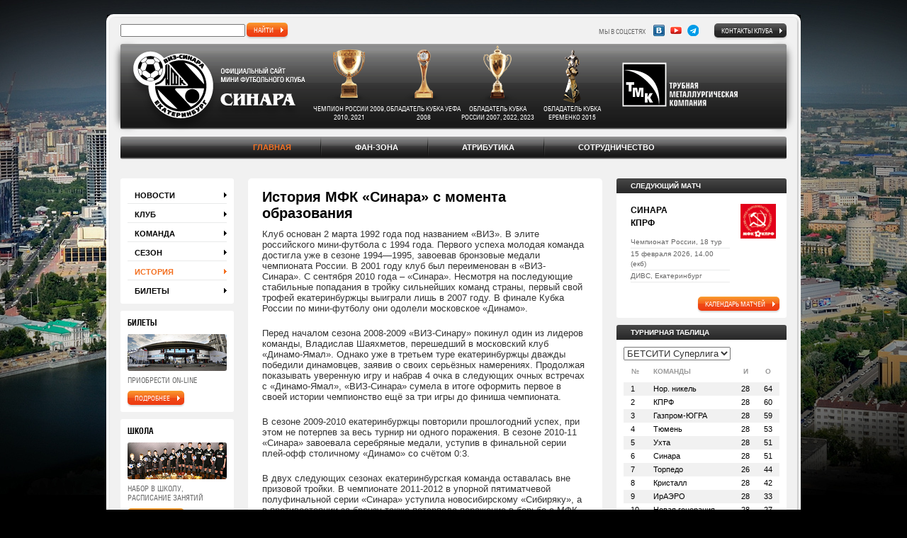

--- FILE ---
content_type: text/html; charset=utf-8
request_url: http://mfkviz.ru/main/history/
body_size: 16624
content:
<!doctype html>
<!--[if lt IE 7 ]> <html lang="en" class="no-js ie6"> <![endif]-->
<!--[if IE 7 ]>    <html lang="en" class="no-js ie7"> <![endif]-->
<!--[if IE 8 ]>    <html lang="en" class="no-js ie8"> <![endif]-->
<!--[if IE 9 ]>    <html lang="en" class="no-js ie9"> <![endif]-->
<!--[if (gt IE 9)|!(IE)]><!--> <html lang="en" class="no-js"> <!--<![endif]-->
<head>
    <meta charset="UTF-8" />
    <meta http-equiv="content-type" content="text/html; charset=UTF-8" />
    <meta name="viewport" content="width=device-width, initial-scale=1.0" />
    <title>История. МФК «Синара», Екатеринбург</title>
    <link rel="icon" href="/favicon.ico" type="image/x-icon" />
    <link rel="shortcut icon" href="/favicon.ico" type="image/x-icon" />
    <link rel="stylesheet" href="/template/css/style.css?v=1" />
    <link rel="stylesheet" href="/template/css/media.css" />
    <script type="text/javascript" src="/template/js/libs/jquery-1.8.2.min.js"></script>
</head>
<body style="background-image: url(/upload/2017/08/29/zastavka-bez-igrokov_0_0.jpg);">
    <!--[if (IE 6) | (IE 7)]><link rel="stylesheet" href="/template/css/ie6die.css" /><div id="block-arwm-ie6bar-ie6bar"><div class="ie6bar-close"><a href="#" class="png_bg" onclick="document.getElementById('block-arwm-ie6bar-ie6bar').style.display='none';return false;">&nbsp;</a></div><div class="ie6bar-browser"><a href="http://browser.yandex.ru/" target="_blank">Что такое браузер?</a></div><div class="ie6bar-title">Ваш браузер слишком стар для этого сайта.<br />Мы рекомендуем вам установить новый браузер.</div><table class="ie6bar-icons-table"><tr><td><a href="http://www.google.com/chrome?hl=ru" target="_blank"><span class="ie6bar-icons ie6bar-icon-chrome png_bg"></span>Google Chrome</a></td><td><a href="http://www.apple.com/ru/safari/" target="_blank"><span class="ie6bar-icons ie6bar-icon-safari png_bg"></span>Apple Safari</a></td><td><a href="http://www.mozilla-europe.org/ru/firefox/" target="_blank"><span class="ie6bar-icons ie6bar-icon-firefox png_bg"></span>Mozilla Firefox</a></td><td><a href="http://ru.opera.com/" target="_blank"><span class="ie6bar-icons ie6bar-icon-opera png_bg"></span>Opera</a></td><td><a href="http://www.microsoft.com/rus/windows/internet-explorer/" target="_blank"><span class="ie6bar-icons ie6bar-icon-explorer png_bg"></span>Internet Explorer</a></td></tr></table></div><![endif]-->
    <div id="frame">
        <div id="toolbar" class="clearfix">
            <div class="nav">
    <a href="/">На главную</a>
    <a href="#" id="add-favorites">Добавить в избранное</a>
</div>
<div class="nav search">
    <form action="/main/news/search" method="POST">
        <input type="text" name="tofind" value=""/>
        <button type="submit" class="btn btn-red" value="">найти</button>
    </form>
</div>
<div class="logo-1 vis_mob shadows logo_dop"><a href="/"><img src="/template/images/logo.png" alt=""></a></div>
<a class="contact-link btn btn-black" href="/partners/contacts/">Контакты клуба</a>

            <div class="social clearfix">
                <span>Мы в соцсетях</span>
<a target="_blank" rel="nofollow" href="https://vk.com/mfcviz" title="Вконтакте" class="vk"></a>
<!--a target="_blank" rel="nofollow" href="http://www.facebook.com/pages/%D0%92%D0%98%D0%97-%D0%A1%D0%B8%D0%BD%D0%B0%D1%80%D0%B0/144057392367199?fref=ts" title="Facebook" class="fb"></a>
<a target="_blank" rel="nofollow" href="https://twitter.com/mfcviz" title="Twitter" class="tw"></a>
<a target="_blank" rel="nofollow" href="https://www.instagram.com/mfcviz/" title="Instagram" class="in"></a>
<a target="_blank" rel="nofollow" href="https://www.periscope.tv/mfcviz/" title="periscope" class="per"></a-->
<a target="_blank" rel="nofollow" href="https://www.youtube.com/channel/UCB4sfYTK9g5FUAWAgdadRjg" title="YouTube" class="yo"></a>
<a target="_blank" rel="nofollow" href="https://t.me/mfcviz" title="Telegram" class="tlg"></a>
            </div>
        </div>
        <div id="head" class="shadows clearfix">
    <div class="logo-1"><a href="/"><img src="/template/images/logo.png" alt=""></a></div>
    <div class="logo-3"><a rel="nofollow" href="http://www.tmkgroup.ru/" target="_blank"><img src="/template/images/logo2.png" alt=""></a></div>
    <ul class="logo-2">
        <li><img src="/template/images/honors/01.png" alt=""><span>Чемпион россии 2009, 2010, 2021</span></li>
        <li><img src="/template/images/honors/02.png" alt=""><span>Обладатель кубка уефа 2008</span></li>
        <li><img src="/template/images/honors/03.png" alt=""><span>Обладатель кубка россии 2007, 2022, 2023</span></li>
        <li><img src="/template/images/honors/04.png" alt=""><span>Обладатель кубка ЕРЕМЕНКО 2015</span></li>
    </ul>
</div>            <ul id="menu">
                    <li><a href="/main/" class="active">Главная</a></li>
                        <li><a href="/fans/">Фан-зона</a></li>
                        <li><a href="/atributs/">Атрибутика</a></li>
                        <li><a href="/partners/">Сотрудничество</a></li>
                </ul>
            <div id="middle" class="clearfix">
            <div class="middle-left">
               <div class="menu_left">Меню</div>
                


			
			<ul id="menu-left">
							<li >
				<a href="/main/news/">Новости</a>
							</li>
						<li >
				<a href="/main/club/">Клуб</a>
							
			<ul class="subs">
							<li >
				<a href="/club/direction/">Руководство</a>
							</li>
						<li >
				<a href="/main/club/staff/">Сотрудники</a>
							</li>
						<li >
				<a href="/main/club/partner/">Для партнеров</a>
							</li>
						<li >
				<a href="/main/club/stadium/">Стадион</a>
							</li>
						<li >
				<a href="/main/club/manege/">Спортивный комплекс</a>
							</li>
						<li >
				<a href="/main/club/bajoviya/">База «Бажовия»</a>
							</li>
						<li >
				<a href="/main/club/symbolism/">Символика</a>
							</li>
						<li >
				<a href="/main/club/rasinform/">Раскрытие информации</a>
							</li>
						<li >
				<a href="/main/club/cont/">Контакты</a>
							</li>
						</ul>
						</li>
						<li >
				<a href="/main/comand/">Команда</a>
							
			<ul class="subs">
							<li >
				<a href="/main/comand/team_one/">Синара</a>
							
			<ul class="subs">
							<li >
				<a href="/main/comand/team_one/players/">Игроки</a>
							</li>
						<li >
				<a href="/main/comand/team_one/trainers/">Тренерский штаб</a>
							</li>
						<li >
				<a href="/main/comand/team_one/personal/">Персонал</a>
							</li>
						</ul>
						</li>
						<li >
				<a href="/main/comand/team_two/">Синара-2</a>
							
			<ul class="subs">
							<li >
				<a href="/main/comand/team_two/players/">Игроки</a>
							</li>
						<li >
				<a href="/main/comand/team_two/trainers/">Тренеры и персонал</a>
							</li>
						</ul>
						</li>
						<li >
				<a href="/main/comand/transfer/">Трансферы</a>
							</li>
						</ul>
						</li>
						<li >
				<a href="/main/season/">Сезон</a>
							
			<ul class="subs">
							<li >
				<a href="/main/season/superliga/">БЕТСИТИ Суперлига</a>
							</li>
						<li >
				<a href="/main/season/kubok_rossii/">Кубок России</a>
							</li>
						<li >
				<a href="/main/season/pervaya_liga/">Высшая лига</a>
							</li>
						<li >
				<a href="/main/season/chempionat_rossii__zhenschiny/">Чемпионат России. Женщины</a>
							</li>
						<li >
				<a href="/main/season/superkubok/">Суперкубок</a>
							</li>
						</ul>
						</li>
						<li class="active">
				<a href="/main/history/">История</a>
							</li>
						<li >
				<a href="/main/tickets/">Билеты</a>
							</li>
						</ul>
			    <div class="left-box">
        <div class="title">Билеты</div>
        <div class="image"><img src="/upload/2012/11/26/divs_140_0.jpg" width="140" height="52" alt="Билеты" title="Билеты"  /></div>        <div class="text">приобрести on-line</div>
        <a class="btn btn-red" href="/fans/tickets/">подробнее</a>
    </div>
        <div class="left-box">
        <div class="title">Школа</div>
        <div class="image"><img src="/upload/2012/11/18/09_140_0.jpg" width="140" height="52" alt="Школа" title="Школа"  /></div>        <div class="text">набор в школу, расписание занятий</div>
        <a class="btn btn-red" href="http://xn--90acpdnr0ahi.xn--80acgfbsl1azdqr.xn--p1ai/">подробнее</a>
    </div>
        <div class="left-box">
        <div class="title">Фан-зона</div>
        <div class="image"><img src="/upload/2012/11/18/11_140_0.jpg" width="140" height="52" alt="Фан-зона" title="Фан-зона"  /></div>        <div class="text">гостевая книга</div>
        <a class="btn btn-red" href="/fans/">поделиться мнением</a>
    </div>
    		<div class="right-box">
			<div class="box-title">дни рождения</div>
			<div class="box-data clearfix">
				<ul id="birthday-block">
											<li class="clearfix">
							<a href="/club/direction/20/">
								<span class="image"><img src="/upload/2017/01/09/ivanov3_200_80_80.jpg" alt="" width="50" height="50"/></span>
								<span class="title">Иванов Григорий Викторович</span>
								<span class="date">21 января</span>
							</a>
						</li>
												<li class="clearfix">
							<a href="/main/comand/team_one/trainers/2022_2023/202/">
								<span class="image"><img src="/upload/2023/03/17/shisterov_80_80.jpg" alt="" width="50" height="50"/></span>
								<span class="title">Шистеров Леонид Вадимович</span>
								<span class="date">05 февраля</span>
							</a>
						</li>
												<li class="clearfix">
							<a href="/main/comand/team_two/trainers/2020_2021/170/">
								<span class="image"><img src="/upload/2021/01/28/sergei_zuev_80_80.jpg" alt="" width="50" height="50"/></span>
								<span class="title">Зуев Сергей Николаевич</span>
								<span class="date">20 февраля</span>
							</a>
						</li>
										</ul>
			</div>
		</div>
				
    <div class="banners">

        
                <a href="http://www.midural.ru/" rel="nofollow" title="" target="_blank"><img src="/upload/2013/12/05/logo_pravitelstva_sverdlovskoi_oblasti_na_sait_160_0.jpg" width="160" height="41" alt="" title=""  /></a>

                
                <a href="http://екатеринбург.рф/" rel="nofollow" title="" target="_blank"><img src="/upload/2015/08/18/ekb_160_0.jpg" width="160" height="41" alt="" title=""  /></a>

                
                <a href="http://www.sinara-development.ru/" rel="nofollow" title="" target="_blank"><img src="/upload/2023/11/09/sinara_development_sait_160_0.jpg" width="160" height="43" alt="" title=""  /></a>

                
                <a href="https://rfs.ru/" rel="nofollow" title="" target="_blank"><img src="/upload/2022/12/21/rfs_160_0_97386.jpg" width="160" height="41" alt="" title=""  /></a>

                
                <a href="https://superliga.rfs.ru/" rel="nofollow" title="Суперлига" target="_blank"><img src="/upload/2025/09/10/superliga_160_0.jpg" width="160" height="52" alt="Суперлига" title="Суперлига"  /></a>

                
                <a href="https://s.betcity.ru/37q" rel="nofollow" title="" target="_blank"><img src="/upload/2025/09/10/betsiti_160_0.jpg" width="160" height="40" alt="" title=""  /></a>

                
                <a href="https://clck.ru/3BCug8" rel="nofollow" title="" target="_blank"><img src="/upload/2024/08/30/trikolor_160_0.jpg" width="160" height="47" alt="" title=""  /></a>

                
                <a href="https://jogel.pro/" rel="nofollow" title="" target="_blank"><img src="/upload/2025/09/10/dzhogel_160_0_99318.jpg" width="160" height="40" alt="" title=""  /></a>

                
                <a href="https://iraero.ru/" rel="nofollow" title="" target="_blank"><img src="/upload/2024/08/30/iraero_160_0.jpg" width="160" height="67" alt="" title=""  /></a>

                
                <a href="https://fortuna-time.ru/shops/?brand=27&city=" rel="nofollow" title="" target="_blank"><img src="/upload/2025/09/10/kvantum_160_0.jpg" width="160" height="52" alt="" title=""  /></a>

                
                <a href="https://kino.tricolor.tv/channels/watch/myach-hd/" rel="nofollow" title="" target="_blank"><img src="/upload/2025/09/10/myach_160_0.png" width="160" height="69" alt="" title=""  /></a>

                
                <a href="https://matchtv.ru/" rel="nofollow" title="" target="_blank"><img src="/upload/2025/09/10/1_2_logo_match_10years_full_png_160_0.png" width="160" height="46" alt="" title=""  /></a>

                
                <a href="https://legalbet.ru/?utm_source=google&utm_medium=cpc&utm_campaign=vfvsait-main&utm_content={creative}&utm_term={keyword}" rel="nofollow" title="" target="_blank"><img src="/upload/2024/11/14/legalbet_160_0.png" width="160" height="52" alt="" title=""  /></a>

                
                <a href="https://bookmaker-ratings.ru/bookmakers-homepage/luchshie-bukmekerskie-kontory/" rel="nofollow" title="" target="_blank"><img src="/upload/2024/08/30/rb_160_0.jpg" width="160" height="47" alt="" title=""  /></a>

                
                <a href="https://metaratings.ru/" rel="nofollow" title="" target="_blank"><img src="/upload/2024/08/30/meta_160_0.jpg" width="160" height="47" alt="" title=""  /></a>

                
                <a href="https://www.sovsport.ru/" rel="nofollow" title="" target="_blank"><img src="/upload/2024/08/30/sovetskii_sport_160_0.jpg" width="160" height="47" alt="" title=""  /></a>

                
                <a href="https://odds.ru/" rel="nofollow" title="" target="_blank"><img src="/upload/2024/08/30/odds_160_0.jpg" width="160" height="47" alt="" title=""  /></a>

                
    </div>

                    <!--div class="left-box">

        <div class="title">Подписка</div>

        
        <div class="text">Тут нужно вставить виджет подписки на рассылку</div>
    </div-->            </div>
            <div class="middle-right">
                <!--div class="right-box">

        <div class="box-title">Произвольные ссылки</div>
<div class="box-data clearfix">
<a href="#">Ссылка 1</a><br/>
<a href="#">Ссылка 2</a><br/>
<a href="#">Ссылка 3</a><br/>
<a href="#">Ссылка 4</a>
</div>
</div-->                		<div class="right-box">
			<div class="box-title">следующий матч</div>
			<div class="box-data clearfix">
				<div id="next-match-box" class="clearfix">
					<div class="image"><img src="/upload/2014/09/04/kprf_50_0.gif" width="50" height="49" alt="КПРФ" title="КПРФ"  /></div>
					<div class="title"><a href="/main/season/superliga/match4230/">Синара<br>КПРФ</a></div>
					<div class="text"><div>Чемпионат России, 18 тур</div><div>15 февраля 2026, 14.00 (екб)</div><div>ДИВС, Екатеринбург</div></div>									</div>
				<a class="btn btn-red" href="/main/season/superliga/">календарь матчей</a>
			</div>
		</div>
		<!--<pre></pre>-->
<script type="text/javascript" src="/template/js/libs/jquery.jcarousel.min.js"></script>
<div class="right-box">
    <div class="box-title">турнирная таблица</div>
    <div class="box-data clearfix">
        <select name="table_type" id="chbl">

            <option value="100">БЕТСИТИ Суперлига</option><option value="103">Высшая лига</option>
        </select>

        <div id="box-table-data">
            <div id="tournament-box">
                    <table id="p100" class="alltbl ">
        <tr>
            <th class="col-1">№</th>
            <th class="col-2">Команды</th>
            <th class="col-3">И</th>
            <th class="col-4">О</th>
        </tr>
                    <tr>
                <td>1</td>
                <td>Нор. никель</td>
                <td>28</td>
                <td>64</td>
            </tr>
                    <tr>
                <td>2</td>
                <td>КПРФ</td>
                <td>28</td>
                <td>60</td>
            </tr>
                    <tr>
                <td>3</td>
                <td>Газпром-ЮГРА</td>
                <td>28</td>
                <td>59</td>
            </tr>
                    <tr>
                <td>4</td>
                <td>Тюмень</td>
                <td>28</td>
                <td>53</td>
            </tr>
                    <tr>
                <td>5</td>
                <td>Ухта</td>
                <td>28</td>
                <td>51</td>
            </tr>
                    <tr>
                <td>6</td>
                <td>Синара</td>
                <td>28</td>
                <td>51</td>
            </tr>
                    <tr>
                <td>7</td>
                <td>Торпедо</td>
                <td>26</td>
                <td>44</td>
            </tr>
                    <tr>
                <td>8</td>
                <td>Кристалл</td>
                <td>28</td>
                <td>42</td>
            </tr>
                    <tr>
                <td>9</td>
                <td>ИрАЭРО</td>
                <td>28</td>
                <td>33</td>
            </tr>
                    <tr>
                <td>10</td>
                <td>Новая генерация</td>
                <td>28</td>
                <td>27</td>
            </tr>
                    <tr>
                <td>11</td>
                <td>ЛКС</td>
                <td>28</td>
                <td>24</td>
            </tr>
                    <tr>
                <td>12</td>
                <td>Факел</td>
                <td>28</td>
                <td>22</td>
            </tr>
                    <tr>
                <td>13</td>
                <td>Сибиряк</td>
                <td>26</td>
                <td>10</td>
            </tr>
            </table>
                </div>
        </div>
    </div>
</div>

<script>

</script>



        <div class="right-box" id="results-block">

            <div class="box-title">результаты</div>

            <div class="box-data clearfix">



                <div class="tabs-box">

        
                        <a href="#" class="active">прошедший тур</a>

            
                        <a href="#">предстоящий</a>

            
                </div>



                <div class="data">

        
                        <div class="box active">

                            <ul id="results-box">

                        
                                    <li class="clearfix">

                                        <div class="info">
                                            <div class="name1"><a href="/main/season/superliga2/match4269/">Кристалл</a></div>

                                            <div class="name2"><a href="/main/season/superliga2/match4269/" class="active">Синара</a></div>
                                            
                                            <div class="date">17.01.2026</div>

                                        </div>

                                        <div class="res">

                                            <span class="logo"><img src="/upload/2022/08/24/kristall_30_30.jpg" width="26" height="30" alt="Кристалл" title="Кристалл"  /></span>

                                            <span class="numbs">4<span>:</span>3</span>

                                            <span class="logo"><img src="/upload/2014/09/04/110_30_30.png" width="30" height="27" alt="Синара" title="Синара"  /></span>

                                        </div>

                                    </li>

                                    
                                    <li class="clearfix">

                                        <div class="info">
                                            <div class="name1"><a href="/main/season/superliga2/match4268/">Кристалл</a></div>

                                            <div class="name2"><a href="/main/season/superliga2/match4268/" class="active">Синара</a></div>
                                            
                                            <div class="date">16.01.2026</div>

                                        </div>

                                        <div class="res">

                                            <span class="logo"><img src="/upload/2022/08/24/kristall_30_30.jpg" width="26" height="30" alt="Кристалл" title="Кристалл"  /></span>

                                            <span class="numbs">1<span>:</span>4</span>

                                            <span class="logo"><img src="/upload/2014/09/04/110_30_30.png" width="30" height="27" alt="Синара" title="Синара"  /></span>

                                        </div>

                                    </li>

                                    
                                    <li class="clearfix">

                                        <div class="info">
                                            <div class="name1"><a href="/main/season/superliga2/match4267/">Новая генерация</a></div>

                                            <div class="name2"><a href="/main/season/superliga2/match4267/" class="active">Синара</a></div>
                                            
                                            <div class="date">11.01.2026</div>

                                        </div>

                                        <div class="res">

                                            <span class="logo"><img src="/upload/2014/09/04/n_generatsiya_30_30.png" width="23" height="30" alt="Новая генерация" title="Новая генерация"  /></span>

                                            <span class="numbs">3<span>:</span>6</span>

                                            <span class="logo"><img src="/upload/2014/09/04/110_30_30.png" width="30" height="27" alt="Синара" title="Синара"  /></span>

                                        </div>

                                    </li>

                                    
                                    <li class="clearfix">

                                        <div class="info">
                                            <div class="name1"><a href="/main/season/superliga2/match4266/">Новая генерация</a></div>

                                            <div class="name2"><a href="/main/season/superliga2/match4266/" class="active">Синара</a></div>
                                            
                                            <div class="date">10.01.2026</div>

                                        </div>

                                        <div class="res">

                                            <span class="logo"><img src="/upload/2014/09/04/n_generatsiya_30_30.png" width="23" height="30" alt="Новая генерация" title="Новая генерация"  /></span>

                                            <span class="numbs">2<span>:</span>3</span>

                                            <span class="logo"><img src="/upload/2014/09/04/110_30_30.png" width="30" height="27" alt="Синара" title="Синара"  /></span>

                                        </div>

                                    </li>

                                    
                                    <li class="clearfix">

                                        <div class="info">
                                            <div class="name1"><a href="/main/season/superliga2/match4265/">Сибиряк</a></div>

                                            <div class="name2"><a href="/main/season/superliga2/match4265/" class="active">Синара</a></div>
                                            
                                            <div class="date">14.12.2025</div>

                                        </div>

                                        <div class="res">

                                            <span class="logo"><img src="/upload/2016/04/18/sibiryak_30_30.png" width="22" height="30" alt="Сибиряк" title="Сибиряк"  /></span>

                                            <span class="numbs">2<span>:</span>6</span>

                                            <span class="logo"><img src="/upload/2014/09/04/110_30_30.png" width="30" height="27" alt="Синара" title="Синара"  /></span>

                                        </div>

                                    </li>

                                    
                                    <li class="clearfix">

                                        <div class="info">
                                            <div class="name1"><a href="/main/season/superliga2/match4264/">Сибиряк</a></div>

                                            <div class="name2"><a href="/main/season/superliga2/match4264/" class="active">Синара</a></div>
                                            
                                            <div class="date">13.12.2025</div>

                                        </div>

                                        <div class="res">

                                            <span class="logo"><img src="/upload/2016/04/18/sibiryak_30_30.png" width="22" height="30" alt="Сибиряк" title="Сибиряк"  /></span>

                                            <span class="numbs">2<span>:</span>4</span>

                                            <span class="logo"><img src="/upload/2014/09/04/110_30_30.png" width="30" height="27" alt="Синара" title="Синара"  /></span>

                                        </div>

                                    </li>

                                    
                                    <li class="clearfix">

                                        <div class="info">
                                            <div class="name1"><a href="/main/season/kubok_rossii/match4334/" class="active">Синара</a></div>

                                            <div class="name2"><a href="/main/season/kubok_rossii/match4334/">КПРФ</a></div>
                                            
                                            <div class="date">09.12.2025</div>

                                        </div>

                                        <div class="res">

                                            <span class="logo"><img src="/upload/2014/09/04/110_30_30.png" width="30" height="27" alt="Синара" title="Синара"  /></span>

                                            <span class="numbs">2<span>:</span>3</span>

                                            <span class="logo"><img src="/upload/2014/09/04/kprf_30_30.gif" width="30" height="29" alt="КПРФ" title="КПРФ"  /></span>

                                        </div>

                                    </li>

                                    
                                    <li class="clearfix">

                                        <div class="info">
                                            <div class="name1"><a href="/main/season/kubok_rossii/match4333/">КПРФ</a></div>

                                            <div class="name2"><a href="/main/season/kubok_rossii/match4333/" class="active">Синара</a></div>
                                            
                                            <div class="date">29.11.2025</div>

                                        </div>

                                        <div class="res">

                                            <span class="logo"><img src="/upload/2014/09/04/kprf_30_30.gif" width="30" height="29" alt="КПРФ" title="КПРФ"  /></span>

                                            <span class="numbs">3<span>:</span>1</span>

                                            <span class="logo"><img src="/upload/2014/09/04/110_30_30.png" width="30" height="27" alt="Синара" title="Синара"  /></span>

                                        </div>

                                    </li>

                                    
                                    <li class="clearfix">

                                        <div class="info">
                                            <div class="name1"><a href="/main/season/superliga2/match4263/" class="active">Синара</a></div>

                                            <div class="name2"><a href="/main/season/superliga2/match4263/">Газпром-ЮГРА</a></div>
                                            
                                            <div class="date">25.11.2025</div>

                                        </div>

                                        <div class="res">

                                            <span class="logo"><img src="/upload/2014/09/04/110_30_30.png" width="30" height="27" alt="Синара" title="Синара"  /></span>

                                            <span class="numbs">2<span>:</span>6</span>

                                            <span class="logo"><img src="/upload/2016/04/18/gazprom__30_30.png" width="19" height="30" alt="Газпром-ЮГРА" title="Газпром-ЮГРА"  /></span>

                                        </div>

                                    </li>

                                    
                                    <li class="clearfix">

                                        <div class="info">
                                            <div class="name1"><a href="/main/season/superliga2/match4262/" class="active">Синара</a></div>

                                            <div class="name2"><a href="/main/season/superliga2/match4262/">Газпром-ЮГРА</a></div>
                                            
                                            <div class="date">24.11.2025</div>

                                        </div>

                                        <div class="res">

                                            <span class="logo"><img src="/upload/2014/09/04/110_30_30.png" width="30" height="27" alt="Синара" title="Синара"  /></span>

                                            <span class="numbs">1<span>:</span>4</span>

                                            <span class="logo"><img src="/upload/2016/04/18/gazprom__30_30.png" width="19" height="30" alt="Газпром-ЮГРА" title="Газпром-ЮГРА"  /></span>

                                        </div>

                                    </li>

                                    
                                    <li class="clearfix">

                                        <div class="info">
                                            <div class="name1"><a href="/main/season/kubok_rossii/match4308/">ИрАЭРО</a></div>

                                            <div class="name2"><a href="/main/season/kubok_rossii/match4308/" class="active">Синара</a></div>
                                            
                                            <div class="date">19.11.2025</div>

                                        </div>

                                        <div class="res">

                                            <span class="logo"><img src="/upload/2021/09/29/iraero_30_30.png" width="30" height="21" alt="ИрАЭРО" title="ИрАЭРО"  /></span>

                                            <span class="numbs">2<span>:</span>3</span>

                                            <span class="logo"><img src="/upload/2014/09/04/110_30_30.png" width="30" height="27" alt="Синара" title="Синара"  /></span>

                                        </div>

                                    </li>

                                    
                                    <li class="clearfix">

                                        <div class="info">
                                            <div class="name1"><a href="/main/season/superliga2/match4261/">Тюмень</a></div>

                                            <div class="name2"><a href="/main/season/superliga2/match4261/" class="active">Синара</a></div>
                                            
                                            <div class="date">15.11.2025</div>

                                        </div>

                                        <div class="res">

                                            <span class="logo"><img src="/upload/2014/09/04/tyumen_30_30.png" width="25" height="30" alt="Тюмень" title="Тюмень"  /></span>

                                            <span class="numbs">4<span>:</span>1</span>

                                            <span class="logo"><img src="/upload/2014/09/04/110_30_30.png" width="30" height="27" alt="Синара" title="Синара"  /></span>

                                        </div>

                                    </li>

                                    
                                    <li class="clearfix">

                                        <div class="info">
                                            <div class="name1"><a href="/main/season/superliga2/match4260/">Тюмень</a></div>

                                            <div class="name2"><a href="/main/season/superliga2/match4260/" class="active">Синара</a></div>
                                            
                                            <div class="date">14.11.2025</div>

                                        </div>

                                        <div class="res">

                                            <span class="logo"><img src="/upload/2014/09/04/tyumen_30_30.png" width="25" height="30" alt="Тюмень" title="Тюмень"  /></span>

                                            <span class="numbs">3<span>:</span>3</span>

                                            <span class="logo"><img src="/upload/2014/09/04/110_30_30.png" width="30" height="27" alt="Синара" title="Синара"  /></span>

                                        </div>

                                    </li>

                                    
                                    <li class="clearfix">

                                        <div class="info">
                                            <div class="name1"><a href="/main/season/kubok_rossii/match4307/" class="active">Синара</a></div>

                                            <div class="name2"><a href="/main/season/kubok_rossii/match4307/">ИрАЭРО</a></div>
                                            
                                            <div class="date">07.11.2025</div>

                                        </div>

                                        <div class="res">

                                            <span class="logo"><img src="/upload/2014/09/04/110_30_30.png" width="30" height="27" alt="Синара" title="Синара"  /></span>

                                            <span class="numbs">4<span>:</span>3</span>

                                            <span class="logo"><img src="/upload/2021/09/29/iraero_30_30.png" width="30" height="21" alt="ИрАЭРО" title="ИрАЭРО"  /></span>

                                        </div>

                                    </li>

                                    
                                    <li class="clearfix">

                                        <div class="info">
                                            <div class="name1"><a href="/main/season/superliga2/match4259/" class="active">Синара</a></div>

                                            <div class="name2"><a href="/main/season/superliga2/match4259/">Нор. никель</a></div>
                                            
                                            <div class="date">02.11.2025</div>

                                        </div>

                                        <div class="res">

                                            <span class="logo"><img src="/upload/2014/09/04/110_30_30.png" width="30" height="27" alt="Синара" title="Синара"  /></span>

                                            <span class="numbs">3<span>:</span>4</span>

                                            <span class="logo"><img src="/upload/2017/08/05/nornik_30_30_44540.jpg" width="22" height="30" alt="Нор. никель" title="Нор. никель"  /></span>

                                        </div>

                                    </li>

                                    
                                    <li class="clearfix">

                                        <div class="info">
                                            <div class="name1"><a href="/main/season/superliga2/match4258/" class="active">Синара</a></div>

                                            <div class="name2"><a href="/main/season/superliga2/match4258/">Нор. никель</a></div>
                                            
                                            <div class="date">01.11.2025</div>

                                        </div>

                                        <div class="res">

                                            <span class="logo"><img src="/upload/2014/09/04/110_30_30.png" width="30" height="27" alt="Синара" title="Синара"  /></span>

                                            <span class="numbs">2<span>:</span>5</span>

                                            <span class="logo"><img src="/upload/2017/08/05/nornik_30_30_44540.jpg" width="22" height="30" alt="Нор. никель" title="Нор. никель"  /></span>

                                        </div>

                                    </li>

                                    
                                    <li class="clearfix">

                                        <div class="info">
                                            <div class="name1"><a href="/main/season/superliga2/match4257/">Факел</a></div>

                                            <div class="name2"><a href="/main/season/superliga2/match4257/" class="active">Синара</a></div>
                                            
                                            <div class="date">26.10.2025</div>

                                        </div>

                                        <div class="res">

                                            <span class="logo"><img src="/upload/2023/10/25/fakel_(surgut)1_30_30.jpg" width="26" height="30" alt="Факел" title="Факел"  /></span>

                                            <span class="numbs">2<span>:</span>5</span>

                                            <span class="logo"><img src="/upload/2014/09/04/110_30_30.png" width="30" height="27" alt="Синара" title="Синара"  /></span>

                                        </div>

                                    </li>

                                    
                                    <li class="clearfix">

                                        <div class="info">
                                            <div class="name1"><a href="/main/season/superliga2/match4256/">Факел</a></div>

                                            <div class="name2"><a href="/main/season/superliga2/match4256/" class="active">Синара</a></div>
                                            
                                            <div class="date">25.10.2025</div>

                                        </div>

                                        <div class="res">

                                            <span class="logo"><img src="/upload/2023/10/25/fakel_(surgut)1_30_30.jpg" width="26" height="30" alt="Факел" title="Факел"  /></span>

                                            <span class="numbs">1<span>:</span>2</span>

                                            <span class="logo"><img src="/upload/2014/09/04/110_30_30.png" width="30" height="27" alt="Синара" title="Синара"  /></span>

                                        </div>

                                    </li>

                                    
                                    <li class="clearfix">

                                        <div class="info">
                                            <div class="name1"><a href="/main/season/superliga2/match4255/">ИрАЭРО</a></div>

                                            <div class="name2"><a href="/main/season/superliga2/match4255/" class="active">Синара</a></div>
                                            
                                            <div class="date">12.10.2025</div>

                                        </div>

                                        <div class="res">

                                            <span class="logo"><img src="/upload/2021/09/29/iraero_30_30.png" width="30" height="21" alt="ИрАЭРО" title="ИрАЭРО"  /></span>

                                            <span class="numbs">2<span>:</span>8</span>

                                            <span class="logo"><img src="/upload/2014/09/04/110_30_30.png" width="30" height="27" alt="Синара" title="Синара"  /></span>

                                        </div>

                                    </li>

                                    
                                    <li class="clearfix">

                                        <div class="info">
                                            <div class="name1"><a href="/main/season/superliga2/match4254/">ИрАЭРО</a></div>

                                            <div class="name2"><a href="/main/season/superliga2/match4254/" class="active">Синара</a></div>
                                            
                                            <div class="date">11.10.2025</div>

                                        </div>

                                        <div class="res">

                                            <span class="logo"><img src="/upload/2021/09/29/iraero_30_30.png" width="30" height="21" alt="ИрАЭРО" title="ИрАЭРО"  /></span>

                                            <span class="numbs">1<span>:</span>2</span>

                                            <span class="logo"><img src="/upload/2014/09/04/110_30_30.png" width="30" height="27" alt="Синара" title="Синара"  /></span>

                                        </div>

                                    </li>

                                    
                                    <li class="clearfix">

                                        <div class="info">
                                            <div class="name1"><a href="/main/season/superliga2/match4253/" class="active">Синара</a></div>

                                            <div class="name2"><a href="/main/season/superliga2/match4253/">Торпедо</a></div>
                                            
                                            <div class="date">07.10.2025</div>

                                        </div>

                                        <div class="res">

                                            <span class="logo"><img src="/upload/2014/09/04/110_30_30.png" width="30" height="27" alt="Синара" title="Синара"  /></span>

                                            <span class="numbs">3<span>:</span>3</span>

                                            <span class="logo"><img src="/upload/2020/09/11/torpedo_futsal_logo_30_30.jpg" width="19" height="30" alt="Торпедо" title="Торпедо"  /></span>

                                        </div>

                                    </li>

                                    
                                    <li class="clearfix">

                                        <div class="info">
                                            <div class="name1"><a href="/main/season/superliga2/match4252/" class="active">Синара</a></div>

                                            <div class="name2"><a href="/main/season/superliga2/match4252/">Торпедо</a></div>
                                            
                                            <div class="date">06.10.2025</div>

                                        </div>

                                        <div class="res">

                                            <span class="logo"><img src="/upload/2014/09/04/110_30_30.png" width="30" height="27" alt="Синара" title="Синара"  /></span>

                                            <span class="numbs">6<span>:</span>4</span>

                                            <span class="logo"><img src="/upload/2020/09/11/torpedo_futsal_logo_30_30.jpg" width="19" height="30" alt="Торпедо" title="Торпедо"  /></span>

                                        </div>

                                    </li>

                                    
                                    <li class="clearfix">

                                        <div class="info">
                                            <div class="name1"><a href="/main/season/superliga2/match4251/" class="active">Синара</a></div>

                                            <div class="name2"><a href="/main/season/superliga2/match4251/">Ухта</a></div>
                                            
                                            <div class="date">01.10.2025</div>

                                        </div>

                                        <div class="res">

                                            <span class="logo"><img src="/upload/2014/09/04/110_30_30.png" width="30" height="27" alt="Синара" title="Синара"  /></span>

                                            <span class="numbs">2<span>:</span>3</span>

                                            <span class="logo"><img src="/upload/2018/08/03/logotip_mfk_uhta_30_30.png" width="24" height="30" alt="Ухта" title="Ухта"  /></span>

                                        </div>

                                    </li>

                                    
                                    <li class="clearfix">

                                        <div class="info">
                                            <div class="name1"><a href="/main/season/superliga2/match4250/" class="active">Синара</a></div>

                                            <div class="name2"><a href="/main/season/superliga2/match4250/">Ухта</a></div>
                                            
                                            <div class="date">30.09.2025</div>

                                        </div>

                                        <div class="res">

                                            <span class="logo"><img src="/upload/2014/09/04/110_30_30.png" width="30" height="27" alt="Синара" title="Синара"  /></span>

                                            <span class="numbs">6<span>:</span>6</span>

                                            <span class="logo"><img src="/upload/2018/08/03/logotip_mfk_uhta_30_30.png" width="24" height="30" alt="Ухта" title="Ухта"  /></span>

                                        </div>

                                    </li>

                                    
                                    <li class="clearfix">

                                        <div class="info">
                                            <div class="name1"><a href="/main/season/superliga2/match4249/">КПРФ</a></div>

                                            <div class="name2"><a href="/main/season/superliga2/match4249/" class="active">Синара</a></div>
                                            
                                            <div class="date">27.09.2025</div>

                                        </div>

                                        <div class="res">

                                            <span class="logo"><img src="/upload/2014/09/04/kprf_30_30.gif" width="30" height="29" alt="КПРФ" title="КПРФ"  /></span>

                                            <span class="numbs">2<span>:</span>5</span>

                                            <span class="logo"><img src="/upload/2014/09/04/110_30_30.png" width="30" height="27" alt="Синара" title="Синара"  /></span>

                                        </div>

                                    </li>

                                    
                                    <li class="clearfix">

                                        <div class="info">
                                            <div class="name1"><a href="/main/season/superliga2/match4248/">КПРФ</a></div>

                                            <div class="name2"><a href="/main/season/superliga2/match4248/" class="active">Синара</a></div>
                                            
                                            <div class="date">26.09.2025</div>

                                        </div>

                                        <div class="res">

                                            <span class="logo"><img src="/upload/2014/09/04/kprf_30_30.gif" width="30" height="29" alt="КПРФ" title="КПРФ"  /></span>

                                            <span class="numbs">4<span>:</span>1</span>

                                            <span class="logo"><img src="/upload/2014/09/04/110_30_30.png" width="30" height="27" alt="Синара" title="Синара"  /></span>

                                        </div>

                                    </li>

                                    
                                    <li class="clearfix">

                                        <div class="info">
                                            <div class="name1"><a href="/main/season/superliga2/match4247/">ЛКС</a></div>

                                            <div class="name2"><a href="/main/season/superliga2/match4247/" class="active">Синара</a></div>
                                            
                                            <div class="date">14.09.2025</div>

                                        </div>

                                        <div class="res">

                                            <span class="logo"><img src="/upload/2023/08/03/lks_30_30.png" width="29" height="30" alt="ЛКС" title="ЛКС"  /></span>

                                            <span class="numbs">3<span>:</span>2</span>

                                            <span class="logo"><img src="/upload/2014/09/04/110_30_30.png" width="30" height="27" alt="Синара" title="Синара"  /></span>

                                        </div>

                                    </li>

                                    
                                    <li class="clearfix">

                                        <div class="info">
                                            <div class="name1"><a href="/main/season/superliga2/match4246/">ЛКС</a></div>

                                            <div class="name2"><a href="/main/season/superliga2/match4246/" class="active">Синара</a></div>
                                            
                                            <div class="date">13.09.2025</div>

                                        </div>

                                        <div class="res">

                                            <span class="logo"><img src="/upload/2023/08/03/lks_30_30.png" width="29" height="30" alt="ЛКС" title="ЛКС"  /></span>

                                            <span class="numbs">1<span>:</span>3</span>

                                            <span class="logo"><img src="/upload/2014/09/04/110_30_30.png" width="30" height="27" alt="Синара" title="Синара"  /></span>

                                        </div>

                                    </li>

                                    
                                    <li class="clearfix">

                                        <div class="info">
                                            <div class="name1"><a href="/main/season/superliga2/match4195/" class="active">Синара</a></div>

                                            <div class="name2"><a href="/main/season/superliga2/match4195/">Кристалл</a></div>
                                            
                                            <div class="date">06.09.2025</div>

                                        </div>

                                        <div class="res">

                                            <span class="logo"><img src="/upload/2014/09/04/110_30_30.png" width="30" height="27" alt="Синара" title="Синара"  /></span>

                                            <span class="numbs">5<span>:</span>3</span>

                                            <span class="logo"><img src="/upload/2022/08/24/kristall_30_30.jpg" width="26" height="30" alt="Кристалл" title="Кристалл"  /></span>

                                        </div>

                                    </li>

                                    
                                    <li class="clearfix">

                                        <div class="info">
                                            <div class="name1"><a href="/main/season/superliga2/match4194/" class="active">Синара</a></div>

                                            <div class="name2"><a href="/main/season/superliga2/match4194/">Кристалл</a></div>
                                            
                                            <div class="date">05.09.2025</div>

                                        </div>

                                        <div class="res">

                                            <span class="logo"><img src="/upload/2014/09/04/110_30_30.png" width="30" height="27" alt="Синара" title="Синара"  /></span>

                                            <span class="numbs">2<span>:</span>3</span>

                                            <span class="logo"><img src="/upload/2022/08/24/kristall_30_30.jpg" width="26" height="30" alt="Кристалл" title="Кристалл"  /></span>

                                        </div>

                                    </li>

                                    
                                    <li class="clearfix">

                                        <div class="info">
                                            <div class="name1"><a href="/main/season/superliga2/match4193/" class="active">Синара</a></div>

                                            <div class="name2"><a href="/main/season/superliga2/match4193/">Новая генерация</a></div>
                                            
                                            <div class="date">31.08.2025</div>

                                        </div>

                                        <div class="res">

                                            <span class="logo"><img src="/upload/2014/09/04/110_30_30.png" width="30" height="27" alt="Синара" title="Синара"  /></span>

                                            <span class="numbs">5<span>:</span>2</span>

                                            <span class="logo"><img src="/upload/2014/09/04/n_generatsiya_30_30.png" width="23" height="30" alt="Новая генерация" title="Новая генерация"  /></span>

                                        </div>

                                    </li>

                                    
                                    <li class="clearfix">

                                        <div class="info">
                                            <div class="name1"><a href="/main/season/superliga2/match4192/" class="active">Синара</a></div>

                                            <div class="name2"><a href="/main/season/superliga2/match4192/">Новая генерация</a></div>
                                            
                                            <div class="date">30.08.2025</div>

                                        </div>

                                        <div class="res">

                                            <span class="logo"><img src="/upload/2014/09/04/110_30_30.png" width="30" height="27" alt="Синара" title="Синара"  /></span>

                                            <span class="numbs">2<span>:</span>1</span>

                                            <span class="logo"><img src="/upload/2014/09/04/n_generatsiya_30_30.png" width="23" height="30" alt="Новая генерация" title="Новая генерация"  /></span>

                                        </div>

                                    </li>

                                    
                                    <li class="clearfix">

                                        <div class="info">
                                            <div class="name1"><a href="/main/season/superliga2/match4191/" class="active">Синара</a></div>

                                            <div class="name2"><a href="/main/season/superliga2/match4191/">Сибиряк</a></div>
                                            
                                            <div class="date">26.08.2025</div>

                                        </div>

                                        <div class="res">

                                            <span class="logo"><img src="/upload/2014/09/04/110_30_30.png" width="30" height="27" alt="Синара" title="Синара"  /></span>

                                            <span class="numbs">5<span>:</span>1</span>

                                            <span class="logo"><img src="/upload/2016/04/18/sibiryak_30_30.png" width="22" height="30" alt="Сибиряк" title="Сибиряк"  /></span>

                                        </div>

                                    </li>

                                    
                                    <li class="clearfix">

                                        <div class="info">
                                            <div class="name1"><a href="/main/season/superliga2/match4190/" class="active">Синара</a></div>

                                            <div class="name2"><a href="/main/season/superliga2/match4190/">Сибиряк</a></div>
                                            
                                            <div class="date">25.08.2025</div>

                                        </div>

                                        <div class="res">

                                            <span class="logo"><img src="/upload/2014/09/04/110_30_30.png" width="30" height="27" alt="Синара" title="Синара"  /></span>

                                            <span class="numbs">6<span>:</span>2</span>

                                            <span class="logo"><img src="/upload/2016/04/18/sibiryak_30_30.png" width="22" height="30" alt="Сибиряк" title="Сибиряк"  /></span>

                                        </div>

                                    </li>

                                    
                            </ul>

                        </div>

                                
                        <div class="box">

                            <ul id="results-box">

                        
                                    <li class="clearfix">

                                        <div class="info">
                                            <div class="name1"><a href="/main/season/superliga2/match4270/" class="active">Синара</a></div>

                                            <div class="name2"><a href="/main/season/superliga2/match4270/">ЛКС</a></div>
                                            
                                            <div class="date">09.02.2026</div>

                                        </div>

                                        <div class="res">

                                            <span class="logo"><img src="/upload/2014/09/04/110_30_30.png" width="30" height="27" alt="Синара" title="Синара"  /></span>

                                            <span class="numbs">-<span>:</span>-</span>

                                            <span class="logo"><img src="/upload/2023/08/03/lks_30_30.png" width="29" height="30" alt="ЛКС" title="ЛКС"  /></span>

                                        </div>

                                    </li>

                                    
                                    <li class="clearfix">

                                        <div class="info">
                                            <div class="name1"><a href="/main/season/superliga2/match4271/" class="active">Синара</a></div>

                                            <div class="name2"><a href="/main/season/superliga2/match4271/">ЛКС</a></div>
                                            
                                            <div class="date">10.02.2026</div>

                                        </div>

                                        <div class="res">

                                            <span class="logo"><img src="/upload/2014/09/04/110_30_30.png" width="30" height="27" alt="Синара" title="Синара"  /></span>

                                            <span class="numbs">-<span>:</span>-</span>

                                            <span class="logo"><img src="/upload/2023/08/03/lks_30_30.png" width="29" height="30" alt="ЛКС" title="ЛКС"  /></span>

                                        </div>

                                    </li>

                                    
                                    <li class="clearfix">

                                        <div class="info">
                                            <div class="name1"><a href="/main/season/superliga2/match4272/" class="active">Синара</a></div>

                                            <div class="name2"><a href="/main/season/superliga2/match4272/">КПРФ</a></div>
                                            
                                            <div class="date">15.02.2026</div>

                                        </div>

                                        <div class="res">

                                            <span class="logo"><img src="/upload/2014/09/04/110_30_30.png" width="30" height="27" alt="Синара" title="Синара"  /></span>

                                            <span class="numbs">-<span>:</span>-</span>

                                            <span class="logo"><img src="/upload/2014/09/04/kprf_30_30.gif" width="30" height="29" alt="КПРФ" title="КПРФ"  /></span>

                                        </div>

                                    </li>

                                    
                                    <li class="clearfix">

                                        <div class="info">
                                            <div class="name1"><a href="/main/season/superliga2/match4273/" class="active">Синара</a></div>

                                            <div class="name2"><a href="/main/season/superliga2/match4273/">КПРФ</a></div>
                                            
                                            <div class="date">16.02.2026</div>

                                        </div>

                                        <div class="res">

                                            <span class="logo"><img src="/upload/2014/09/04/110_30_30.png" width="30" height="27" alt="Синара" title="Синара"  /></span>

                                            <span class="numbs">-<span>:</span>-</span>

                                            <span class="logo"><img src="/upload/2014/09/04/kprf_30_30.gif" width="30" height="29" alt="КПРФ" title="КПРФ"  /></span>

                                        </div>

                                    </li>

                                    
                                    <li class="clearfix">

                                        <div class="info">
                                            <div class="name1"><a href="/main/season/superliga2/match4274/">Ухта</a></div>

                                            <div class="name2"><a href="/main/season/superliga2/match4274/" class="active">Синара</a></div>
                                            
                                            <div class="date">27.02.2026</div>

                                        </div>

                                        <div class="res">

                                            <span class="logo"><img src="/upload/2018/08/03/logotip_mfk_uhta_30_30.png" width="24" height="30" alt="Ухта" title="Ухта"  /></span>

                                            <span class="numbs">-<span>:</span>-</span>

                                            <span class="logo"><img src="/upload/2014/09/04/110_30_30.png" width="30" height="27" alt="Синара" title="Синара"  /></span>

                                        </div>

                                    </li>

                                    
                                    <li class="clearfix">

                                        <div class="info">
                                            <div class="name1"><a href="/main/season/superliga2/match4275/">Ухта</a></div>

                                            <div class="name2"><a href="/main/season/superliga2/match4275/" class="active">Синара</a></div>
                                            
                                            <div class="date">28.02.2026</div>

                                        </div>

                                        <div class="res">

                                            <span class="logo"><img src="/upload/2018/08/03/logotip_mfk_uhta_30_30.png" width="24" height="30" alt="Ухта" title="Ухта"  /></span>

                                            <span class="numbs">-<span>:</span>-</span>

                                            <span class="logo"><img src="/upload/2014/09/04/110_30_30.png" width="30" height="27" alt="Синара" title="Синара"  /></span>

                                        </div>

                                    </li>

                                    
                                    <li class="clearfix">

                                        <div class="info">
                                            <div class="name1"><a href="/main/season/superliga2/match4276/">Торпедо</a></div>

                                            <div class="name2"><a href="/main/season/superliga2/match4276/" class="active">Синара</a></div>
                                            
                                            <div class="date">08.03.2026</div>

                                        </div>

                                        <div class="res">

                                            <span class="logo"><img src="/upload/2020/09/11/torpedo_futsal_logo_30_30.jpg" width="19" height="30" alt="Торпедо" title="Торпедо"  /></span>

                                            <span class="numbs">-<span>:</span>-</span>

                                            <span class="logo"><img src="/upload/2014/09/04/110_30_30.png" width="30" height="27" alt="Синара" title="Синара"  /></span>

                                        </div>

                                    </li>

                                    
                                    <li class="clearfix">

                                        <div class="info">
                                            <div class="name1"><a href="/main/season/superliga2/match4277/">Торпедо</a></div>

                                            <div class="name2"><a href="/main/season/superliga2/match4277/" class="active">Синара</a></div>
                                            
                                            <div class="date">09.03.2026</div>

                                        </div>

                                        <div class="res">

                                            <span class="logo"><img src="/upload/2020/09/11/torpedo_futsal_logo_30_30.jpg" width="19" height="30" alt="Торпедо" title="Торпедо"  /></span>

                                            <span class="numbs">-<span>:</span>-</span>

                                            <span class="logo"><img src="/upload/2014/09/04/110_30_30.png" width="30" height="27" alt="Синара" title="Синара"  /></span>

                                        </div>

                                    </li>

                                    
                                    <li class="clearfix">

                                        <div class="info">
                                            <div class="name1"><a href="/main/season/superliga2/match4278/" class="active">Синара</a></div>

                                            <div class="name2"><a href="/main/season/superliga2/match4278/">ИрАЭРО</a></div>
                                            
                                            <div class="date">14.03.2026</div>

                                        </div>

                                        <div class="res">

                                            <span class="logo"><img src="/upload/2014/09/04/110_30_30.png" width="30" height="27" alt="Синара" title="Синара"  /></span>

                                            <span class="numbs">-<span>:</span>-</span>

                                            <span class="logo"><img src="/upload/2021/09/29/iraero_30_30.png" width="30" height="21" alt="ИрАЭРО" title="ИрАЭРО"  /></span>

                                        </div>

                                    </li>

                                    
                                    <li class="clearfix">

                                        <div class="info">
                                            <div class="name1"><a href="/main/season/superliga2/match4279/" class="active">Синара</a></div>

                                            <div class="name2"><a href="/main/season/superliga2/match4279/">ИрАЭРО</a></div>
                                            
                                            <div class="date">15.03.2026</div>

                                        </div>

                                        <div class="res">

                                            <span class="logo"><img src="/upload/2014/09/04/110_30_30.png" width="30" height="27" alt="Синара" title="Синара"  /></span>

                                            <span class="numbs">-<span>:</span>-</span>

                                            <span class="logo"><img src="/upload/2021/09/29/iraero_30_30.png" width="30" height="21" alt="ИрАЭРО" title="ИрАЭРО"  /></span>

                                        </div>

                                    </li>

                                    
                                    <li class="clearfix">

                                        <div class="info">
                                            <div class="name1"><a href="/main/season/superliga2/match4280/" class="active">Синара</a></div>

                                            <div class="name2"><a href="/main/season/superliga2/match4280/">Факел</a></div>
                                            
                                            <div class="date">19.03.2026</div>

                                        </div>

                                        <div class="res">

                                            <span class="logo"><img src="/upload/2014/09/04/110_30_30.png" width="30" height="27" alt="Синара" title="Синара"  /></span>

                                            <span class="numbs">-<span>:</span>-</span>

                                            <span class="logo"><img src="/upload/2023/10/25/fakel_(surgut)1_30_30.jpg" width="26" height="30" alt="Факел" title="Факел"  /></span>

                                        </div>

                                    </li>

                                    
                                    <li class="clearfix">

                                        <div class="info">
                                            <div class="name1"><a href="/main/season/superliga2/match4281/" class="active">Синара</a></div>

                                            <div class="name2"><a href="/main/season/superliga2/match4281/">Факел</a></div>
                                            
                                            <div class="date">20.03.2026</div>

                                        </div>

                                        <div class="res">

                                            <span class="logo"><img src="/upload/2014/09/04/110_30_30.png" width="30" height="27" alt="Синара" title="Синара"  /></span>

                                            <span class="numbs">-<span>:</span>-</span>

                                            <span class="logo"><img src="/upload/2023/10/25/fakel_(surgut)1_30_30.jpg" width="26" height="30" alt="Факел" title="Факел"  /></span>

                                        </div>

                                    </li>

                                    
                                    <li class="clearfix">

                                        <div class="info">
                                            <div class="name1"><a href="/main/season/superliga2/match4282/">Нор. никель</a></div>

                                            <div class="name2"><a href="/main/season/superliga2/match4282/" class="active">Синара</a></div>
                                            
                                            <div class="date">27.03.2026</div>

                                        </div>

                                        <div class="res">

                                            <span class="logo"><img src="/upload/2017/08/05/nornik_30_30_44540.jpg" width="22" height="30" alt="Нор. никель" title="Нор. никель"  /></span>

                                            <span class="numbs">-<span>:</span>-</span>

                                            <span class="logo"><img src="/upload/2014/09/04/110_30_30.png" width="30" height="27" alt="Синара" title="Синара"  /></span>

                                        </div>

                                    </li>

                                    
                                    <li class="clearfix">

                                        <div class="info">
                                            <div class="name1"><a href="/main/season/superliga2/match4283/">Нор. никель</a></div>

                                            <div class="name2"><a href="/main/season/superliga2/match4283/" class="active">Синара</a></div>
                                            
                                            <div class="date">28.03.2026</div>

                                        </div>

                                        <div class="res">

                                            <span class="logo"><img src="/upload/2017/08/05/nornik_30_30_44540.jpg" width="22" height="30" alt="Нор. никель" title="Нор. никель"  /></span>

                                            <span class="numbs">-<span>:</span>-</span>

                                            <span class="logo"><img src="/upload/2014/09/04/110_30_30.png" width="30" height="27" alt="Синара" title="Синара"  /></span>

                                        </div>

                                    </li>

                                    
                                    <li class="clearfix">

                                        <div class="info">
                                            <div class="name1"><a href="/main/season/superliga2/match4284/" class="active">Синара</a></div>

                                            <div class="name2"><a href="/main/season/superliga2/match4284/">Тюмень</a></div>
                                            
                                            <div class="date">04.04.2026</div>

                                        </div>

                                        <div class="res">

                                            <span class="logo"><img src="/upload/2014/09/04/110_30_30.png" width="30" height="27" alt="Синара" title="Синара"  /></span>

                                            <span class="numbs">-<span>:</span>-</span>

                                            <span class="logo"><img src="/upload/2014/09/04/tyumen_30_30.png" width="25" height="30" alt="Тюмень" title="Тюмень"  /></span>

                                        </div>

                                    </li>

                                    
                                    <li class="clearfix">

                                        <div class="info">
                                            <div class="name1"><a href="/main/season/superliga2/match4285/" class="active">Синара</a></div>

                                            <div class="name2"><a href="/main/season/superliga2/match4285/">Тюмень</a></div>
                                            
                                            <div class="date">05.04.2026</div>

                                        </div>

                                        <div class="res">

                                            <span class="logo"><img src="/upload/2014/09/04/110_30_30.png" width="30" height="27" alt="Синара" title="Синара"  /></span>

                                            <span class="numbs">-<span>:</span>-</span>

                                            <span class="logo"><img src="/upload/2014/09/04/tyumen_30_30.png" width="25" height="30" alt="Тюмень" title="Тюмень"  /></span>

                                        </div>

                                    </li>

                                    
                                    <li class="clearfix">

                                        <div class="info">
                                            <div class="name1"><a href="/main/season/superliga2/match4286/">Газпром-ЮГРА</a></div>

                                            <div class="name2"><a href="/main/season/superliga2/match4286/" class="active">Синара</a></div>
                                            
                                            <div class="date">17.04.2026</div>

                                        </div>

                                        <div class="res">

                                            <span class="logo"><img src="/upload/2016/04/18/gazprom__30_30.png" width="19" height="30" alt="Газпром-ЮГРА" title="Газпром-ЮГРА"  /></span>

                                            <span class="numbs">-<span>:</span>-</span>

                                            <span class="logo"><img src="/upload/2014/09/04/110_30_30.png" width="30" height="27" alt="Синара" title="Синара"  /></span>

                                        </div>

                                    </li>

                                    
                                    <li class="clearfix">

                                        <div class="info">
                                            <div class="name1"><a href="/main/season/superliga2/match4287/">Газпром-ЮГРА</a></div>

                                            <div class="name2"><a href="/main/season/superliga2/match4287/" class="active">Синара</a></div>
                                            
                                            <div class="date">18.04.2026</div>

                                        </div>

                                        <div class="res">

                                            <span class="logo"><img src="/upload/2016/04/18/gazprom__30_30.png" width="19" height="30" alt="Газпром-ЮГРА" title="Газпром-ЮГРА"  /></span>

                                            <span class="numbs">-<span>:</span>-</span>

                                            <span class="logo"><img src="/upload/2014/09/04/110_30_30.png" width="30" height="27" alt="Синара" title="Синара"  /></span>

                                        </div>

                                    </li>

                                    
                            </ul>

                        </div>

                                
                </div>

                <a class="btn btn-red" href="/main/season/superliga/">все результаты</a>

            </div>

        </div>

        				            </div>
            <div class="middle-center">
                <div class="content clearfix">
                    <h1>История МФК «Синара» с момента образования</h1>                    <p>Клуб основан 2 марта 1992 года под названием &laquo;ВИЗ&raquo;. В элите российского мини-футбола с 1994 года. Первого успеха молодая команда достигла уже в сезоне 1994&mdash;1995, завоевав бронзовые медали чемпионата России. В 2001 году клуб был переименован в &laquo;ВИЗ-Синара&raquo;.&nbsp;C сентября 2010 года &ndash; &laquo;Синара&raquo;.&nbsp;Несмотря на последующие стабильные попадания в тройку сильнейших команд страны, первый свой трофей екатеринбуржцы выиграли лишь в 2007 году. В финале Кубка России по мини-футболу они одолели московское &laquo;Динамо&raquo;.</p>
<p>Перед началом сезона 2008-2009 &laquo;ВИЗ-Синару&raquo; покинул один из лидеров команды, Владислав Шаяхметов, перешедший в московский клуб &laquo;Динамо-Ямал&raquo;. Однако уже в третьем туре екатеринбуржцы дважды победили динамовцев, заявив о своих серьёзных намерениях. Продолжая показывать уверенную игру и набрав 4 очка в следующих очных встречах с &laquo;Динамо-Ямал&raquo;, &laquo;ВИЗ-Синара&raquo; сумела в итоге оформить первое в своей истории чемпионство ещё за три игры до финиша чемпионата.</p>
<p>В сезоне 2009-2010 екатеринбуржцы повторили прошлогодний успех, при этом не потерпев за весь турнир ни одного поражения. В сезоне 2010-11 &laquo;Синара&raquo; завоевала серебряные медали, уступив в финальной серии плей-офф столичному &laquo;Динамо&raquo; со счётом 0:3.</p>
<p>В двух следующих сезонах екатеринбурсгкая команда оставалась вне призовой тройки. В чемпионате 2011-2012 в упорной пятиматчевой полуфинальной серии &laquo;Синара&raquo; уступила новосибирскому &laquo;Сибиряку&raquo;, а в противостоянии за бронзу также потерпела поражение в борьбе с МФК &laquo;Газпром-Югра&raquo; из Югорска. Решающим стал второй поединок в серии, который потребовал, наверное, самой продолжительной за всю историю отечественного мини-футбола серии пенальти, в рамках которой игроки команд выполнили по 20 с лишним ударов. А в сезоне 2012-2013 уже в четвертьфинальной стадии &laquo;Синара&raquo; сошла с дистанции, проиграв 1:3 &laquo;Тюмени&raquo;.</p>
<p>В межсезонье команду покинул один из ее многолетних лидеров Дмитрий Прудников, зато вернулся Владислав Шаяхметов. Также заключены контракты с защитником Андреем Бастриковым и вратарем Георгием Замтарадзе.</p>
<p>&laquo;Синара&raquo; уверенно начала чемпионат и после первых 6 туров возглавила турнирную таблицу. Однако затем команда начала постепенно сдавать позиции и завершила регулярный чемпионат только на 6 месте, а в плей-офф в первом же раунде уступила в трех матчах будущему чемпиону &ndash; столичной &laquo;Дине&raquo;.</p>
<p>В межсезонье команда снова понесла потери &ndash; особенно во вратарской линии. В &laquo;Динамо&raquo; перешел Георгий Замтарадзе, а многолетний капитан и лидер команды Сергей Зуев &ndash; в &laquo;Дину&raquo;. Не стал клуб продлевать соглашение и с Владиславом Шаяхметовым. Вернулись из аренды вратарь Сергей Викулов и нападающие Денис Аширов и Дмитрий Катанэ.</p>
<p>Изменения произошли и в тренерском штабе. Главным тренером команды в сезоне 2014/15 был Игорь Путилов, а его помощником &ndash; Гурам Мчедлишвили.</p>
<p>В сезоне 2015/16 команду в качестве главного тренера возглавил Евгений Давлетшин, а его помощником стал Олег Клешнин. В предыдущем сезоне "Синара" рассталась с Андреем Афанасьевым, который перешел в клуб "Газпром-Югра" из Югорска и стал чемпионом России. В команду вернулся из "Прогресса" Сергей Загузов, а также отданные в аренду в Подмосковье Константин Агапов ("Дина") и Никита Шевчук и Валерий Демин ("Мытищи").&nbsp; В начале 2016 года был подписан контракт с Павлом Чистополовым.</p>
<p>В сезоне 2016/17 должность второго тренера в команде занял, ставший после этого события теперь уже экс-капитаном &laquo;Синары&raquo;, Алексей Мохов. В межсезонье команда рассталась с Виталием Осадчуком и Сергеем Загузовым, а также отдала в аренду в глазовский &laquo;Прогресс&raquo; Антона Оппера, Романа Букина, Александра Костромина и Артема Качера. Евгений Седов отправился в аренду в &laquo;Ухту&raquo;. Из &laquo;Прогресса&raquo; возвратились Валерий Демин и Дмитрий Путилов. Также в команду на правах свободного агента вернулся, проведший 4 сезона в новосибирском &laquo;Сибиряке&raquo;, Константин Тимощенков. В январе 2017 года клуб расстался с Павлом Чистополовым.</p>
<p>В сезоне 2017/18 в команду из аренды вернулся Артем Качер. Александр Костромин и Антон Оппер еще на один сезон продлили свое пребывание в аренде в глазовском &laquo;Прогрессе&raquo; Не продлены контракты с Константином Тимощенковым и Романом Букиным. Также на правах аренды в &laquo;Ухту&raquo; отправлены Никита Шевчук и Евгений Чарушин. Перед самым началом сезона команда пополнилась еще тремя игроками, в &laquo;Синару&raquo; вернулись Дмитрий Прудников, Дамир Хамадиев и Сергей Абрамов.</p>
<p>В сезоне 2018/19 в команду из глазовского &laquo;Прогресса&raquo; вернулись Антон Оппер, Роман Букин и Александр Костромин. Также из аренды в &laquo;Сибиряке&raquo; вернулся Денис Аширов. Не продлен контракт с Андреем Бастриковым. Отданы в аренду Сергей Викулов и Сергей Сорокин - в &laquo;Ухту&raquo;, Никита Шевчук - в &laquo;Динамо-Самара&raquo;, Максим Герасимов - в &laquo;Норильский никель&raquo;. В зимнее межсезонье Александр Костромин отправлен в грозненский &laquo;Беркут&raquo;, также отданы в аренду Максим Усов в московский &laquo;Спартак&raquo; и Николай Коротаев - в &laquo;Южный Урал&raquo;. Состав команды пополнил голкипер Александр Кригер, взятый на правах аренды в сыктывкарской &laquo;Новой генерации&raquo;.</p>
<p>В сезоне 2019/20 в команду вернулся из &laquo;Ухты&raquo; вернулся Сергей Сорокин. Не продлены контракты с Артемом Качером, Николаем Шистеровым, Константином Агаповым, Никитой Шевчуком. В аренду в грозненский &laquo;Беркут&raquo; отданы Максим Усов, Кирилл Старостин, Евгений Козырчиков, Павел Сысолятин. Из-за пандемии чемпионат был прерван в марте 2020 года и возобновлен со стадии плей-офф в августе 2020 года. По итогам игр МФК &laquo;Синара&raquo; стал бронзовым призером чемпионата России. Клуб завоевал медали впервые за 9 лет.</p>
<p>В сезоне 2020/21 в команду вернулся Максим Герасимов. Не продлены контракты с Романом Букиным, Максимом Усовым, Дамиром Хамадиевым. Также команду пополнил Андрей Соколов, арендованный у МФК &laquo;Тюмень&raquo;. Евгений Савкин и Кирилл Николаев отданы в аренду в ФК &laquo;Корпорация АСИ&raquo;. По итогам сезона МФК &laquo;Синара&raquo; спустя 11 лет завоевал звание чемпиона России.</p>
<p>В сезоне 2021/22 команду покинул, взятый в аренду&nbsp; в прошлом году, Андрей Соколов. В феврале 2022 года вратарть Дмитрий Путилов перешел в МФК КПРФ. &laquo;Синара&raquo; в марте 2022 года спустя 15 лет во второй раз в своей истории стала  обладателем Кубка России.<strong><span><strong><span><br /></span></strong></span></strong></p>
<p>Сезон 2022/23. В феврале 2023 команда смогла защитить титул обладателя Кубка России. Финал четырех Кубка России впервые проходил в екатеринбургском ДИВСе. А по итогам сезона команда завоевала бронзовые награды чемпионата России.<strong><span><strong><span><strong><span><strong><span><br /></span></strong></span></strong></span></strong></span></strong></p>
<p>На старте сезона 2023/24 команда в матче с московским КПРФ стала обладателем Суперкубка России<strong><span><strong><span><strong><span><strong><span>. </span></strong></span></strong></span></strong></span></strong>Матч проходил в питерском КСК &laquo;Арена&raquo;.</p>
<p><span style="color: #000000; font-size: 18px; font-weight: bold;">Еврокубки</span></p>
<p>В сезоне 2007/08 &laquo;ВИЗ-Синара&raquo; впервые приняла участие в Кубке УЕФА.&nbsp; Дебют клуба на европейской арене прошёл в Екатеринбурге, так как он добился права принимать матчи своей группы Элитного Раунда. Одержав три победы из трёх, &laquo;ВИЗ-Синара&raquo; пробилась в Финал Четырёх. Проигрывая по ходу матча алматинскому &laquo;Кайрату&raquo; в полуфинале, игроки екатеринбургского клуба сумели победить с&nbsp; перевесом в три мяча и выйти в финал, где их ожидал испанский &laquo;Эль-Посо&raquo;. В решающем поединке ни основное, ни дополнительное время не сумели выявить победителя. И лишь серия пенальти поставила точку: главный трофей мини-футбольный Европы отправляется в Екатеринбург. Интересно, что уральцы получили звание сильнейшей команды Европы, ни разу не побеждая в национальном чемпионате.</p>
<p>Следующая еврокубковая кампания визовцев также началась в Екатеринбурге: домашняя арена &laquo;Синары&raquo; второй год подряд принимала матчи Элитного Раунда. Несмотря на присутствие в группе таких сильных команд как итальянский &laquo;Лупаренсе&raquo; и украинский &laquo;Шахтёр&raquo;, &laquo;ВИЗ-Синара&raquo; вновь одержал максимальное количество побед и вышел в финальную стадию. В декабре 2008 года УЕФА приняла знаковое для клуба решение: Екатеринбургу доверили провести Финал Четырёх.</p>
<p>Согласно жеребьёвке, в полуфинальном матче &laquo;Синаре&raquo; предстояло встретиться с хорошо знакомым ему соперником - московским &laquo;Динамо&raquo;. В феерической игре при переполненных трибунах голы Алексея Мохова и Павла Чистополова обеспечили хозяевам победу со счётом 2:0. Но в финале на пути екатеринбуржцев к повторению прошлогоднего успеха встал испанский &laquo;Интер Мовистар&raquo;, собравший в своём составе лучших игроков бразильской и испанской сборных. Визовцы уступили со счётом 1:5, тем самым став серебряными призёрами турнира.</p>
<p>В сезоне 2009-2010 &laquo;ВИЗ-Синаре&raquo; впервые предстояло провести еврокубковые матчи за пределами России. Матчи группы B Элитного раунда, куда попали екатеринбуржцы, принимала лиссабонская &laquo;Бенфика&raquo;. Именно матч с ней, проходивший в группе последним, и стал для чёрно-белых решающим.</p>
<p>Драматичный поединок окончился со счётом 2:2, в результате чего &laquo;ВИЗ-Синара&raquo; и &laquo;Бенфика&raquo; завершили Элитный раунд с одинаковым количеством очков, одинаковой разницей мячей, и лишь 14 забитых мячей у лиссабонцев против 13 забитых мячей у екатеринбуржцев позволили хозяевам вырвать путёвку в Финал Четырёх. Именно &laquo;Бенфика&raquo; затем и выиграла турнир.</p>
<p>В сезоне 2010-11 &laquo;Синара&raquo; вновь не смогла преодолеть Элитный раунд Кубка УЕФА, который проходил в Екатеринбурге. В решающем матче подопечные Сергея Скоровича уступили чемпиону Италии &laquo;Монтесильвано&raquo;, который также впоследствии стал обладателем главного приза.</p>
<p>В сезоне 2013-14 &laquo;Синара&raquo; приняла участие в первом в истории международном евразийском турнире &laquo;Кубок Константина Еременко&raquo;. Неудачно стартовав и набрав всего очко в трех матчах первого раунда, команда выиграла три встречи во втором. Особенно запомнился поединок с МФК &laquo;Газпром-Югра&raquo;, когда екатеринбуржцы уступали 0:3, но в итоге победили 6:5, забив победный мяч за 0,8 секунды до финальной сирены.</p>
<p>Этот результат позволил екатеринбуржцам выйти в &laquo;Финал Четырех&raquo;, который прошел в марте 2014 года в Алматы. И в полуфинале &laquo;Синара&raquo; взяла верх над &laquo;Тюменью&raquo; в серии пенальти. Однако в финале черно-белые уступили хозяину соревнования, на тот момент действующему обладателю Кубка УЕФА &laquo;Кайрату&raquo;.</p>
<p>В сезоне 2014/15 "Синара" снова приняла участие в Кубке Еременко. Начав турнир с поражения от "Кайрата", в следующих четырех матчах команда одержала три победы и один раз сыграла вничью. Это позволило пробиться в Финал Четырех. В полуфинале, который проходил в Екатеринбурге, "Синара" обыграла казахстанский "Тулпар" 3:1, а в финале в Тюмени одолела хозяев 6:2 и завоевала Кубок Еременко, став первым российским триумфатором этого турнира.</p>
<p>В сезоне 2015/16 &laquo;Синара&raquo; вновь приняла участие уже в третьем розыгрыше Кубка Еременко, проходившего на этот раз в Казахстане в городе Алма-Ате. Проиграв &laquo;Тулпару&raquo; и выиграв &laquo;Никарс&raquo;, наша команда смогла выйти из группы и в финальных матчах уступила &laquo;Кайрату&raquo;, ставшему в итоге победителем этого розыгрыша Кубка Еременко, и обыграла &laquo;Тулпар&raquo;. Что в итоге позволило стать &laquo;Синаре&raquo; бронзовым призером турнира.</p>
<p>В сезоне 2021/22 &laquo;Синара&raquo; вернулась в Лигу Чемпионов УЕФА. Команда успешно преодолела основной раунд, который проходил в словацком Лученце, и вышла в следующий этап. Элитный раунд проходил в португальском Лиссабоне.&laquo;Синара&raquo; одержала 2 победы - над нидерландским &laquo;Ховокубо&raquo; и хорватским &laquo;Олмиссумом&raquo;, а с португальским &laquo;Спортингом&raquo;, который также имел в активе 2 победы, сыграла вничью и по количеству забитых мячей дальше прошли португальцы.</p>
<h2>&laquo;Синара&raquo; и сборная России по мини-футболу</h2>
<p>Игроки екатеринбургской команды внесли вклад в главный успех сборной России по мини-футболу на сегодняшний день: Денис Агафонов и Вадим Яшин (нынешний главный тренер команды) &nbsp;входили в состав команды, выигравшей золото Чемпионата Европы по мини-футболу 1999.</p>
<p>В последнее время всё большее количество игроков &laquo;Синары&raquo; призывается в сборную. Владислав Шаяхметов, Сергей Зуев, и Дамир Хамадиев стали вице-чемпионами Европы-2005. Двумя годами позже они и Павел Чистополов вернулись с Евро-2007 из Португалии с бронзовыми наградами, а решающий победный мяч в ворота португальцев забил Шаяхметов. Шаяхметов и Дамир Хамадиев, Дмитрий Прудников, Константин Агапов и Сергей Зуев &mdash; участники чемпионата мира 2008 года в Бразилии.&nbsp; В том же 2008 году молодежная сборная России по мини-футболу выиграла первый в истории чемпионат Европы. Он проходил в Санкт-Петербурге, в финале наши обыграли Италию, а решающий мяч с пенальти забил тогда игрок ВИЗа Дмитрий Прудников.</p>
<p>В 2011 году в Екатеринбурге в матче памяти Константина Еременко в Екатеринбурге Россия одержала историческую победу над Бразилией 3:1. Ранее наши соотечественники никогда не обыгрывали кудесников мяча, да и вообще этот визит стал первым для бразильцев в нашу страну. Наконец, в 2012 году сборная России по мини-футболу впервые с 2005 года пробилась в финал чемпионата Европы. За 30 секунд до финальной сирены решающего поединка с Испанией наша команда вела 1:0, и все же испанцы сравняли счет, а потом добились победы в овертайме. Серебряные медали вице-чемпионов Европы в Екатеринбург привезли игроки &laquo;Синары&raquo; Сергей Зуев, Дмитрий Прудников и Сергей Абрамов.</p>
<p>В 2014 году сборная России снова стала вице-чемпионом Европы. Турнир проходил в Бельгии. На этот раз команда сумела одержать историческую победу над Испанией &ndash; 4:3 &ndash; в полуфинале, но в финале уступила 1:3 Италии. &laquo;Синару&raquo; на этом Евро представляли Сергей Абрамов и Владислав Шаяхметов.</p>
<p>А в июле 2014 года в Испании состоялся чемпионат мира среди студентов, и здесь сборная России завоевала золотые медали. В полуфинале и финале были одержаны волевые победы над Ираном (2:1, победный гол забил игрок &laquo;Синары&raquo; Андрей Афанасьев) и Бразилией 8:5 (хет-трик оформил Сергей Абрамов, кстати, капитан команды). Кроме Афанасьева и Абрамова, чемпионами мира стали Николай Шистеров, Никита Фахрутдинов и Дмитрий Путилов.</p>
<p>В июле 2016 года в Бразилии проходил Чемпионат мира среди студентов. В  упорнейшей борьбе национальная команда России дошла до финала, где  уступила лишь хозяевам турнира &ndash; сборной Бразилии (1:2). Единственным  голом за нашу команду в финальном поединке отметился Николай Шистеров,  который смог точно реализовать штрафной. В итоге сборная России увезла  из Южной Америки серебряные медали. Кроме Николая Шистеров, наш клуб на  этом международном турнире был представлен Никитой Фахрутдиновым и  Дмитрием Путиловым.</p>
<p>В сентябре 2016 года в Колумбии состоялся 8-й Чемпионат мира по мини-футболу. Сборная России по ходу чемпионата шла без поражений и смогла обыграть национальные команды Таиланда, Египта, Кубы, Вьетнама, разгромила &laquo;красную фурию&raquo; - сборную Испании, обыграла в полуфинале Иран. И лишь в финальном поединке, уступив сборной Аргентины, впервые в истории наша команда завоевала серебряные награды. В составе национальной сборной был вратарь &laquo;Синары&raquo; Сергей Викулов.</p>
<p>В феврале 2018 года национальная сборная России в 3-й раз завоевала бронзовые медали чемпионата Европы. В составе сборной были игроки &laquo;Синары&raquo; Сергей Абрамов - капитан сборной и Дмитрий Путилов &ndash; голкипер.</p>
<p>В августе 2018 года студенческая сборная России в 5-й раз стала Чемпионом мира среди студентов. В составе национальной команды России были футболисты &laquo;Синары&raquo; - Валерий Демин, Антон Соколов и Антон Оппер.</p>
<p>В октябре 2018 года в аргентинском Буэнос-Айресе наша сборная стала серебряным призером III Юношеских Олимпийских игр. В составе юношеской сборной России были игроки &laquo;Синары&raquo; - Максим Окулов (капитан сборной), Павел Карпов, Павел Сысолятин и Кирилл Яруллин (вратарь).</p>
<p>В феврале 2022 года в нидерландском Амстердаме наша сборная завоевала серебряные медали Чемпионата Европы 2022. В составе национальной команды России были игроки &laquo;Синары&raquo; - Сергей Абрамов  (капитан сборной), Антон Соколов и Дмитрий Путилов  (вратарь).</p>
<h2>Регалии</h2>
<p>Обладатель Кубка UEFA (Лиги Чемпионов) 2007/08</p>
<p>Финалист Кубка UEFA (Лиги Чемпионов) 2008/09</p>
<p>Чемпион России 2008/09, 2009/10, 2020/21</p>
<p>Серебряный призёр чемпионатов России 1997/98, 1998/99, 2005/06, 2006/07, 2010/11</p>
<p>Бронзовый призёр чемпионатов России 1994/95, 2002/03, 2003/04, 2004/05, 2007/08, 2019/20, 2022/23</p>
<p>Обладатель Суперубка России 2023/24</p>
<p>Обладатель Кубка России 2006/07, 2021/22, 2022/23</p>
<p>Финалист Кубка России 2007/08, 2008/09</p>
<p>Бронзовый призёр Кубка Еременко 2015/16</p>
<p>Обладатель Кубка Еременко 2014/15</p>
<p>Финалист Кубка Еременко 2013/2014</p>
<p>Обладатель Кубка Высшей лиги&nbsp;1998 г.</p>
<p>Победитель кубка Азии 1992, 1993 г.г.</p>
<p>Победитель международного турнира &laquo;Кубок хрустальных заводов Чехии&raquo; 1995, 1996 г. г.</p>
<p>Победитель международного турнира в Италии &laquo;JESOLO CHRISTMAS CUP 2000&raquo;</p>
<p>Победитель международного турнира в Греции &laquo;INTERNATIONAL FUTSAL TOURNAMENT 2001&raquo;</p>
<p>Победитель международного турнира в Чехии &laquo;Balticflora Open Cup 2013&raquo;</p>                </div>
            </div>
        </div>

        <div id="footer" class="shadows clearfix">
            <div class="data">Спонсоры и партнеры клуба</div>
<div class="logo logo-3">
    <a rel="nofollow" href="https://www.tmk-group.ru/" target="_blank">
        <img src="/template/images/logos/tmk.png" alt="">
    </a>
</div-->
</div>
<div class="logo logo-1">
    <a rel="nofollow" href="http://www.sinara-group.com/" target="_blank">
        <img src="/template/images/logos/sinara.png" alt="">
    </a>
</div>
<!--div class="logo logo-2">
    <a rel="nofollow" href="http://www.brozex.ru/" target="_blank">
        <img src="/template/images/logos/brozex.png" alt="">
    </a>        </div>
    </div>
    <div id="copy" class="clearfix">
    <div class="text-1">© 1992-2022, мини Футбольный клуб «Синара». Все права защищены.</div>
    <div class="counters"><div class="devs" style="color: #fe6f08;margin-left:30px;">Поддержка сайта - MarketArts</div>
<!-- Yandex.Metrika counter -->
<script type="text/javascript">
(function (d, w, c) {
    (w[c] = w[c] || []).push(function() {
        try {
            w.yaCounter19102342 = new Ya.Metrika({id:19102342,
                    webvisor:true,
                    clickmap:true,
                    trackLinks:true,
                    accurateTrackBounce:true});
        } catch(e) { }
    });

    var n = d.getElementsByTagName("script")[0],
        s = d.createElement("script"),
        f = function () { n.parentNode.insertBefore(s, n); };
    s.type = "text/javascript";
    s.async = true;
    s.src = (d.location.protocol == "https:" ? "https:" : "http:") + "//mc.yandex.ru/metrika/watch.js";

    if (w.opera == "[object Opera]") {
        d.addEventListener("DOMContentLoaded", f, false);
    } else { f(); }
})(document, window, "yandex_metrika_callbacks");
</script>
<noscript><div><img src="//mc.yandex.ru/watch/19102342" style="position:absolute; left:-9999px;" alt="" /></div></noscript>
<!-- /Yandex.Metrika counter -->
<script>
  (function(i,s,o,g,r,a,m){i['GoogleAnalyticsObject']=r;i[r]=i[r]||function(){
  (i[r].q=i[r].q||[]).push(arguments)},i[r].l=1*new Date();a=s.createElement(o),
  m=s.getElementsByTagName(o)[0];a.async=1;a.src=g;m.parentNode.insertBefore(a,m)
  })(window,document,'script','//www.google-analytics.com/analytics.js','ga');

  ga('create', 'UA-5723457-8', 'auto');
  ga('send', 'pageview');

</script></div>
    <div class="text-2"><a rel="nofollow" href="#" target="_blank">сделано в RA Digital</a></div>
</div>    <script type="text/javascript" src="/template/js/libs/jquery.jcarousel.min.js"></script>
    <script type="text/javascript" src="/template/js/libs/jquery.colorbox-min.js"></script>
    <script type="text/javascript" src="/template/js/ajax.js"></script>
    <script type="text/javascript" src="/template/js/script.js?v=1"></script>
</body>
</html>